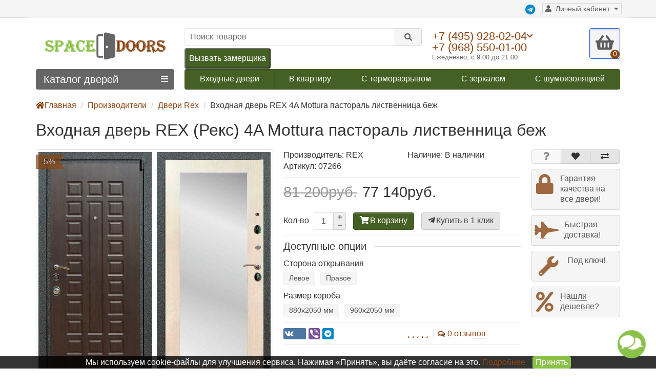

--- FILE ---
content_type: text/html; charset=utf-8
request_url: https://spacedoors.ru/brand/metallicheskie-dveri-rex/4a-mottura/vhodnaya-dver-rex-4a-mottura-pastoral-listvennica-bezh
body_size: 17275
content:
<!DOCTYPE html>
<html dir="ltr" lang="ru">
<head>
<title>Входная дверь REX (Рекс) 4A Mottura пастораль лиственница беж купить в Москве по низкой цене с установкой</title>

      
<meta charset="UTF-8" />
<meta name="viewport" content="width=device-width, initial-scale=1" />
<meta http-equiv="X-UA-Compatible" content="IE=edge" />
<base href="https://spacedoors.ru/" />
<meta name="robots" content="index, follow" />
<meta name="description" content="Входная дверь REX (Рекс) 4A Mottura пастораль лиственница беж металлическая купить с доставкой и установкой в Москве по цене производителя в Москве и области, официальный сайт Spacedoors.ru" />
<meta name="keywords" content="Входная металлическая дверь REX (Рекс) 4A Mottura пастораль лиственница беж" />
<meta property="og:title" content="Входная дверь REX (Рекс) 4A Mottura пастораль лиственница беж купить в Москве по низкой цене с установкой" />
<meta property="og:description" content="Входная дверь REX (Рекс) 4A Mottura пастораль лиственница беж металлическая купить с доставкой и установкой в Москве по цене производителя в Москве и области, официальный сайт Spacedoors.ru" />
<meta property="og:type" content="website" />
<meta property="og:url" content="https://spacedoors.ru/brand/metallicheskie-dveri-rex/4a-mottura/vhodnaya-dver-rex-4a-mottura-pastoral-listvennica-bezh" />
<meta property="og:image" content="https://spacedoors.ru/image/cache/catalog/rex/4a-mottura/vhodnaya-dver-rex-4a-mottura-pastoral-listvennica-bezh-1000x1000.jpg" />
<meta property="og:site_name" content="Spacedoors" />
<meta property="og:locale" content="ru_RU" />
            <link href="https://spacedoors.ru/brand/metallicheskie-dveri-rex/4a-mottura/vhodnaya-dver-rex-4a-mottura-pastoral-listvennica-bezh" rel="canonical" />
            <link href="https://spacedoors.ru/image/catalog/favicon.ico" rel="icon" />
    <link rel="icon" href="/image/catalog/favicon.svg" type="image/svg+xml" />
<link rel="apple-touch-icon" href="/image/catalog/apple-touch-icon.png" />
<script src="/catalog/view/javascript/jquery/jquery-2.1.1.min.js"></script>
<link rel="preload" href="/catalog/view/theme/unishop/fonts/fa-brands-400.woff2" as="font" type="font/woff2" crossorigin />
<link rel="preload" href="/catalog/view/theme/unishop/fonts/fa-solid-900.woff2" as="font" type="font/woff2" crossorigin />
<link href="/catalog/view/javascript/bootstrap/css/bootstrap.min.css" rel="stylesheet" />
<link href="/catalog/view/theme/unishop/stylesheet/stylesheet.css?v=2.5.0.0" rel="stylesheet" type="text/css" />
<link href="/catalog/view/theme/unishop/stylesheet/font-awesome.min.css" rel="stylesheet" type="text/css" />
<link href="/catalog/view/theme/unishop/stylesheet/elements_0.css?1765457631037" rel="stylesheet" type="text/css" />
	<link href="/catalog/view/javascript/jquery/magnific/magnific-popup.css" type="text/css" rel="stylesheet" media="screen" />
	<link href="/catalog/view/javascript/jquery/datetimepicker/bootstrap-datetimepicker.min.css" type="text/css" rel="stylesheet" media="screen" />
	<link href="/catalog/view/theme/default/stylesheet/t-solutions/ts_messengers_widget.css" type="text/css" rel="stylesheet" media="screen" />
	<link href="/catalog/view/theme/default/stylesheet/t-solutions/ts_messengers_widget_settings.css" type="text/css" rel="stylesheet" media="screen" />
	<link href="/catalog/view/theme/unishop/stylesheet/notification.css" type="text/css" rel="stylesheet" media="screen" />
<link href="/catalog/view/theme/unishop/stylesheet/custom_fixes.css?v=1.0" rel="stylesheet" type="text/css" />
<script>if(!localStorage.getItem('display')) {localStorage.setItem('display', 'grid');}</script>
<script src="/catalog/view/javascript/bootstrap/js/bootstrap.min.js"></script>
<script src="/catalog/view/theme/unishop/js/common.js"></script>
	<script src="/catalog/view/javascript/jquery/magnific/jquery.magnific-popup.min.js"></script>
	<script src="/catalog/view/javascript/jquery/datetimepicker/moment.js"></script>
	<script src="/catalog/view/javascript/jquery/datetimepicker/locale/ru-ru.js"></script>
	<script src="/catalog/view/javascript/jquery/datetimepicker/bootstrap-datetimepicker.min.js"></script>
	<script src="/catalog/view/javascript/jquery/owl-carousel/owl.carousel.min.js"></script>
	<link href="catalog/view/theme/default/stylesheet/video_services.css?v=1.2" type="text/css" rel="stylesheet" media="screen" />
</head>
<body class="product-product-7266">
<nav id="top">
  <div class="container">
	<div class="pull-right">
	<a href="https://t.me/Spacedoors" rel="noopener noreferrer nofollow" class="fab fa-telegram" target="_blank" ></a>
	<div id="account" class="btn-group">
		<button class="btn btn-link dropdown-toggle" data-toggle="dropdown">
			<i class="fa fa-user"></i> 
			<span class="hidden-xs">Личный кабинет</span> 
			<i class="fa fa-caret-down"></i>
		</button>
        <ul class="dropdown-menu dropdown-menu-right">
                        <li><a href="https://spacedoors.ru/create-account">Регистрация</a></li>
            <li><a href="https://spacedoors.ru/login">Авторизация</a></li>
                    </ul>
    </div>
	</div>
					<div id="top-links" class="hidden-xs hidden-sm">
			<ul>
							<li><a href="" title=""></a></li>
						</ul>
		</div>
		<div id="top-links2" class="btn-group pull-left visible-xs visible-sm">
			<button class="btn btn-link dropdown-toggle" data-toggle="dropdown"><i class="fa fa-info"></i> <i class="fa fa-caret-down"></i></button>
		</div>
	  </div>
</nav>
<header>
	<div class="container">
		<div class="row">
			<div class="col-xs-12 col-sm-6 col-md-3 col-lg-3">
				<div id="logo">
																		<a href="https://spacedoors.ru/"><img src="/image/catalog/logo.svg" alt="Интернет магазин входных дверей в Москве Spacedoors" class="img-responsive" width="270" height="68" /></a>
															</div>
			</div>
			<div class="col-xs-9 col-sm-4 col-md-3 col-md-push-5">
				<div id="phone">
					<div class="phone">
						<div><a class="phone1" href="tel:+74959280204">+7 (495) 928-02-04</a><i class="fa fa-chevron-down hidden-xs" data-toggle="dropdown"></i><br />
                        <a href="tel:+79685500100">+7 (968) 550-01-00</a>
						</div>
						<div class="phone2">Ежедневно, с 9:00 до 21:00</div>
					</div>
											<ul class="dropdown-menu dropdown-menu-right">
							
																				</ul>
									</div>
			</div>
			<div class="col-xs-3 col-sm-2 col-md-1 col-md-push-5"><div id="cart" class="btn-group pull-right ">
	<button type="button" data-toggle="dropdown" data-loading-text="Загрузка..." class="btn dropdown-toggle"><i class="fa fa-shopping-basket"></i> <span id="cart-total">0</span></button>
	<ul class="dropdown-menu pull-right">
					<li style="padding-top:0;border-top:none">
				<p class="text-center">Корзина</p>
			</li>
			</ul>
<script>
function p_array() {
}

function replace_button(product_id, options){
	$('.'+product_id).html('<i class="fa fa-shopping-cart" aria-hidden="true"></i> <span class="hidden-sm">В корзине</span>').addClass('in_cart');
}
function return_button(product_id) {
	$('.'+product_id).html('<i class="fa fa-shopping-cart" aria-hidden="true"></i> <span class="hidden-sm">В корзину</span>').removeClass('in_cart');
}

$(document).ready(function() {
	p_array();
});
</script>
</div></div>
			<div id="div_search" class="col-xs-12 col-sm-12 col-md-4 col-lg-5 col-md-pull-4"><div id="search" class="search_form input-group se">
	<input type="hidden" name="filter_category_id" value="" />
	<input type="text" name="search" value="" placeholder="Поиск товаров" class="form-control input-lg" />
	<span class="input-group-btn">
		<button type="button" class="search btn btn-default btn-lg"><i class="fa fa-search"></i></button>
	</span>
</div>
<div id="search_phrase" class="hidden-xs hidden-sm">
	</div>			<div class="top-button"><button class="header_zvonok" onclick="javascript:callback()">Вызвать замерщика</button></div>
			</div>
		</div>
	</div>
<div class="container">
    <div class="row">
                                    <div class="col-sm-12 col-md-8 col-lg-9 col-xl-16 col-md-push-4 col-lg-push-3 col-xl-push-2">
                    <ul class="menu_links">
                                                    <li>
                                                                    <a href="https://spacedoors.ru/vhodnye-dveri">
                                                                                Входные двери                                    </a>
                                                            </li>
                                                    <li>
                                                                    <a href="https://spacedoors.ru/vhodnye-dveri/v-kvartiru">
                                                                                В квартиру                                    </a>
                                                            </li>
                                                    <li>
                                                                    <a href="https://spacedoors.ru/vhodnye-dveri/s-termorazryvom">
                                                                                С терморазрывом                                    </a>
                                                            </li>
                                                    <li>
                                                                    <a href="https://spacedoors.ru/vhodnye-dveri/s-zerkalom">
                                                                                С зеркалом                                    </a>
                                                            </li>
                                                    <li>
                                                                    <a href="https://spacedoors.ru/vhodnye-dveri/s-shumoizolyaciey">
                                                                                С шумоизоляцией                                    </a>
                                                            </li>
                                            </ul>
                    <script>uniUpdRightMenu('.menu_links');</script>
                </div>
				<div class="col-sm-6 col-md-4 col-lg-3 col-xl-4 col-md-pull-8 col-lg-pull-9 col-xl-pull-8">
    <nav id="menu" class=" navbar">
        <div class="navbar-header">
            <span id="category">Каталог дверей</span>
            <button type="button" class="btn-navbar navbar-toggle" data-toggle="collapse" data-target=".navbar-ex1-collapse"><i class="fa fa-bars" aria-hidden="true"></i></button>
        </div>
        <div class="collapse navbar-collapse navbar-ex1-collapse">
            <ul class="nav navbar-nav">
                 
                    <li class="has-children" >
                                                    <a href="https://spacedoors.ru/vhodnye-dveri">
                                                                                                            <span><i class="fa fa-door-open"></i></span>
                                                                                                    Входные двери                                <i class="fas fa-angle-down fa-fw"></i>                            </a>
                                                                            <span class="dropdown-toggle visible-xs visible-sm"><i class="fa fa-plus" aria-hidden="true"></i><i class="fa fa-minus" aria-hidden="true"></i></span>
                            <div class="dropdown-menu column-3">
                                <div class="dropdown-inner row">
                                                                            <ul class="list-unstyled col-sm-4">
                                            <li>
                                                                                                    <a href="https://spacedoors.ru/vhodnye-dveri/v-kvartiru"><i class="fas fa-angle-right"></i>Двери в квартиру</a>
                                                                                                                                            </li>
                                        </ul>
                                                                            <ul class="list-unstyled col-sm-4">
                                            <li>
                                                                                                    <a href="https://spacedoors.ru/vhodnye-dveri/s-termorazryvom"><i class="fas fa-angle-right"></i>Двери с терморазрывом</a>
                                                                                                                                            </li>
                                        </ul>
                                                                            <ul class="list-unstyled col-sm-4">
                                            <li>
                                                                                                    <a href="https://spacedoors.ru/vhodnye-dveri/s-zerkalom"><i class="fas fa-angle-right"></i>Двери с зеркалом</a>
                                                                                                                                            </li>
                                        </ul>
                                                                            <ul class="list-unstyled col-sm-4">
                                            <li>
                                                                                                    <a href="https://spacedoors.ru/vhodnye-dveri/s-kovkoj"><i class="fas fa-angle-right"></i>Двери со стеклом и ковкой</a>
                                                                                                                                            </li>
                                        </ul>
                                                                            <ul class="list-unstyled col-sm-4">
                                            <li>
                                                                                                    <a href="https://spacedoors.ru/vhodnye-dveri/s-shumoizolyaciey"><i class="fas fa-angle-right"></i>Двери с шумоизоляцией</a>
                                                                                                                                            </li>
                                        </ul>
                                                                            <ul class="list-unstyled col-sm-4">
                                            <li>
                                                                                                    <a href="https://spacedoors.ru/vhodnye-dveri/ulichnye"><i class="fas fa-angle-right"></i>Уличные двери</a>
                                                                                                                                            </li>
                                        </ul>
                                                                            <ul class="list-unstyled col-sm-4">
                                            <li>
                                                                                                    <a href="https://spacedoors.ru/vhodnye-dveri/dlya-dachi"><i class="fas fa-angle-right"></i>Двери для дачи</a>
                                                                                                                                            </li>
                                        </ul>
                                                                            <ul class="list-unstyled col-sm-4">
                                            <li>
                                                                                                    <a href="https://spacedoors.ru/vhodnye-dveri/v-dom"><i class="fas fa-angle-right"></i>Двери в частный дом</a>
                                                                                                                                            </li>
                                        </ul>
                                                                            <ul class="list-unstyled col-sm-4">
                                            <li>
                                                                                                    <a href="https://spacedoors.ru/vhodnye-dveri/ofisnye"><i class="fas fa-angle-right"></i>Офисные двери</a>
                                                                                                                                            </li>
                                        </ul>
                                                                            <ul class="list-unstyled col-sm-4">
                                            <li>
                                                                                                    <a href="https://spacedoors.ru/vhodnye-dveri/dvustvorchatye"><i class="fas fa-angle-right"></i>Двустворчатые двери</a>
                                                                                                                                            </li>
                                        </ul>
                                                                            <ul class="list-unstyled col-sm-4">
                                            <li>
                                                                                                    <a href="https://spacedoors.ru/vhodnye-dveri/mdf"><i class="fas fa-angle-right"></i>Двери МДФ</a>
                                                                                                                                            </li>
                                        </ul>
                                                                            <ul class="list-unstyled col-sm-4">
                                            <li>
                                                                                                    <a href="https://spacedoors.ru/vhodnye-dveri/antivandalnye"><i class="fas fa-angle-right"></i>Антивандальные двери</a>
                                                                                                                                            </li>
                                        </ul>
                                                                            <ul class="list-unstyled col-sm-4">
                                            <li>
                                                                                                    <a href="https://spacedoors.ru/vhodnye-dveri/v-podezd"><i class="fas fa-angle-right"></i>В подъезд</a>
                                                                                                                                            </li>
                                        </ul>
                                                                            <ul class="list-unstyled col-sm-4">
                                            <li>
                                                                                                    <a href="https://spacedoors.ru/vhodnye-dveri/naruzhnye"><i class="fas fa-angle-right"></i>Наружные</a>
                                                                                                                                            </li>
                                        </ul>
                                                                            <ul class="list-unstyled col-sm-4">
                                            <li>
                                                                                                    <a href="https://spacedoors.ru/vhodnye-dveri/s-magnitnym-konturom"><i class="fas fa-angle-right"></i>С магнитным контуром</a>
                                                                                                                                            </li>
                                        </ul>
                                                                            <ul class="list-unstyled col-sm-4">
                                            <li>
                                                                                                    <a href="https://spacedoors.ru/vhodnye-dveri/s-italyanskimi-zamkami"><i class="fas fa-angle-right"></i>С итальянскими замками</a>
                                                                                                                                            </li>
                                        </ul>
                                                                            <ul class="list-unstyled col-sm-4">
                                            <li>
                                                                                                    <a href="https://spacedoors.ru/vhodnye-dveri/s-moldingami"><i class="fas fa-angle-right"></i>С молдингами</a>
                                                                                                                                            </li>
                                        </ul>
                                                                            <ul class="list-unstyled col-sm-4">
                                            <li>
                                                                                                    <a href="https://spacedoors.ru/vhodnye-dveri/2-h-konturnye"><i class="fas fa-angle-right"></i>2-х контурные</a>
                                                                                                                                            </li>
                                        </ul>
                                                                    </div>
                            </div>
                                            </li>
                 
                    <li class="has-children" >
                                                    <a href="https://spacedoors.ru/brand">
                                                                                                            <span><i class="fas fa-shipping-fast"></i></span>
                                                                                                    Производители                                <i class="fas fa-angle-down fa-fw"></i>                            </a>
                                                                            <span class="dropdown-toggle visible-xs visible-sm"><i class="fa fa-plus" aria-hidden="true"></i><i class="fa fa-minus" aria-hidden="true"></i></span>
                            <div class="dropdown-menu column-3">
                                <div class="dropdown-inner row">
                                                                            <ul class="list-unstyled col-sm-4">
                                            <li>
                                                                                                    <a href="https://spacedoors.ru/brand/bunker"><i class="fas fa-angle-right"></i>Бункер</a>
                                                                                                                                            </li>
                                        </ul>
                                                                            <ul class="list-unstyled col-sm-4">
                                            <li>
                                                                                                    <a href="https://spacedoors.ru/brand/metallicheskie-dveri-rex"><i class="fas fa-angle-right"></i>Двери Rex</a>
                                                                                                                                            </li>
                                        </ul>
                                                                            <ul class="list-unstyled col-sm-4">
                                            <li>
                                                                                                    <a href="https://spacedoors.ru/brand/metallicheskie-dveri-intekron"><i class="fas fa-angle-right"></i>Двери Интекрон</a>
                                                                                                                                            </li>
                                        </ul>
                                                                            <ul class="list-unstyled col-sm-4">
                                            <li>
                                                                                                    <a href="https://spacedoors.ru/brand/metallicheskie-dveri-labirint"><i class="fas fa-angle-right"></i>Двери Лабиринт</a>
                                                                                                                                            </li>
                                        </ul>
                                                                            <ul class="list-unstyled col-sm-4">
                                            <li>
                                                                                                    <a href="https://spacedoors.ru/brand/metallicheskie-dveri-regionov"><i class="fas fa-angle-right"></i>Двери Регионов</a>
                                                                                                                                            </li>
                                        </ul>
                                                                            <ul class="list-unstyled col-sm-4">
                                            <li>
                                                                                                    <a href="https://spacedoors.ru/brand/metallicheskie-dveri-asd"><i class="fas fa-angle-right"></i>Двери АСД</a>
                                                                                                                                            </li>
                                        </ul>
                                                                            <ul class="list-unstyled col-sm-4">
                                            <li>
                                                                                                    <a href="https://spacedoors.ru/brand/metallicheskie-dveri-ratibor"><i class="fas fa-angle-right"></i>Двери Ратибор</a>
                                                                                                                                            </li>
                                        </ul>
                                                                            <ul class="list-unstyled col-sm-4">
                                            <li>
                                                                                                    <a href="https://spacedoors.ru/brand/dvernoj-kontinent"><i class="fas fa-angle-right"></i>Дверной континент</a>
                                                                                                                                            </li>
                                        </ul>
                                                                            <ul class="list-unstyled col-sm-4">
                                            <li>
                                                                                                    <a href="https://spacedoors.ru/brand/metallicheskie-dveri-argus"><i class="fas fa-angle-right"></i>Двери Аргус</a>
                                                                                                                                            </li>
                                        </ul>
                                                                            <ul class="list-unstyled col-sm-4">
                                            <li>
                                                                                                    <a href="https://spacedoors.ru/brand/metallicheskie-zavodskie-dveri"><i class="fas fa-angle-right"></i>Заводские двери</a>
                                                                                                                                            </li>
                                        </ul>
                                                                            <ul class="list-unstyled col-sm-4">
                                            <li>
                                                                                                    <a href="https://spacedoors.ru/brand/metallicheskie-dveri-luxor"><i class="fas fa-angle-right"></i>L Ульяновские двери</a>
                                                                                                                                            </li>
                                        </ul>
                                                                            <ul class="list-unstyled col-sm-4">
                                            <li>
                                                                                                    <a href="https://spacedoors.ru/brand/dveri-sudar"><i class="fas fa-angle-right"></i>Сударь</a>
                                                                                                                                            </li>
                                        </ul>
                                                                            <ul class="list-unstyled col-sm-4">
                                            <li>
                                                                                                    <a href="https://spacedoors.ru/brand/metallicheskie-dveri-joshkar-ola"><i class="fas fa-angle-right"></i>Йошкар-Ола</a>
                                                                                                                                            </li>
                                        </ul>
                                                                            <ul class="list-unstyled col-sm-4">
                                            <li>
                                                                                                    <a href="https://spacedoors.ru/brand/metallicheskie-dveri-buldors"><i class="fas fa-angle-right"></i>Бульдорс</a>
                                                                                                                                            </li>
                                        </ul>
                                                                            <ul class="list-unstyled col-sm-4">
                                            <li>
                                                                                                    <a href="https://spacedoors.ru/brand/bravo"><i class="fas fa-angle-right"></i>Bravo</a>
                                                                                                                                            </li>
                                        </ul>
                                                                            <ul class="list-unstyled col-sm-4">
                                            <li>
                                                                                                    <a href="https://spacedoors.ru/brand/vhodnye-dveri-metalyuks"><i class="fas fa-angle-right"></i>Металюкс</a>
                                                                                                                                            </li>
                                        </ul>
                                                                    </div>
                            </div>
                                            </li>
                 
                    <li class="has-children" >
                                                    <a href="https://spacedoors.ru/furnitura">
                                                                                                            <span><i class="fa fa-key"></i></span>
                                                                                                    Фурнитура                                <i class="fas fa-angle-down fa-fw"></i>                            </a>
                                                                            <span class="dropdown-toggle visible-xs visible-sm"><i class="fa fa-plus" aria-hidden="true"></i><i class="fa fa-minus" aria-hidden="true"></i></span>
                            <div class="dropdown-menu column-3">
                                <div class="dropdown-inner row">
                                                                            <ul class="list-unstyled col-sm-4">
                                            <li>
                                                                                                    <a href="https://spacedoors.ru/furnitura/petli"><i class="fas fa-angle-right"></i>Петли</a>
                                                                                                                                            </li>
                                        </ul>
                                                                            <ul class="list-unstyled col-sm-4">
                                            <li>
                                                                                                    <a href="https://spacedoors.ru/furnitura/zamki"><i class="fas fa-angle-right"></i>Замки</a>
                                                                                                                                            </li>
                                        </ul>
                                                                    </div>
                            </div>
                                            </li>
                 
                    <li class="has-children" >
                                                    <span class="disabled">
                                                                                                            <span><i class="fas fa-paint-roller"></i></span>
                                                                                                    Цвет                                <i class="fas fa-angle-down fa-fw"></i>                            </span>
                                                                            <span class="dropdown-toggle visible-xs visible-sm"><i class="fa fa-plus" aria-hidden="true"></i><i class="fa fa-minus" aria-hidden="true"></i></span>
                            <div class="dropdown-menu column-3">
                                <div class="dropdown-inner row">
                                                                            <ul class="list-unstyled col-sm-4">
                                            <li>
                                                                                                    <a href="https://spacedoors.ru/po-cvetu/belyj"><i class="fas fa-angle-right"></i>Белые</a>
                                                                                                                                            </li>
                                        </ul>
                                                                    </div>
                            </div>
                                            </li>
                 
                    <li class="has-children" >
                                                    <span class="disabled">
                                                                                                            <span><i class="fa fa-cogs"></i></span>
                                                                                                    Конструкция                                <i class="fas fa-angle-down fa-fw"></i>                            </span>
                                                                            <span class="dropdown-toggle visible-xs visible-sm"><i class="fa fa-plus" aria-hidden="true"></i><i class="fa fa-minus" aria-hidden="true"></i></span>
                            <div class="dropdown-menu column-3">
                                <div class="dropdown-inner row">
                                                                            <ul class="list-unstyled col-sm-4">
                                            <li>
                                                                                                    <a href="https://spacedoors.ru/po-tipu/tryohkonturnye"><i class="fas fa-angle-right"></i>3-х контурные</a>
                                                                                                                                            </li>
                                        </ul>
                                                                            <ul class="list-unstyled col-sm-4">
                                            <li>
                                                                                                    <a href="https://spacedoors.ru/po-tipu/ehkoshpon"><i class="fas fa-angle-right"></i>Двери экошпон</a>
                                                                                                                                            </li>
                                        </ul>
                                                                            <ul class="list-unstyled col-sm-4">
                                            <li>
                                                                                                    <a href="https://spacedoors.ru/po-tipu/tehnicheskie-dvery"><i class="fas fa-angle-right"></i>Технические двери</a>
                                                                                                                                            </li>
                                        </ul>
                                                                            <ul class="list-unstyled col-sm-4">
                                            <li>
                                                                                                    <a href="https://spacedoors.ru/po-tipu/shpon"><i class="fas fa-angle-right"></i>Двери с отделкой Шпон</a>
                                                                                                                                            </li>
                                        </ul>
                                                                            <ul class="list-unstyled col-sm-4">
                                            <li>
                                                                                                    <a href="https://spacedoors.ru/po-tipu/v-kottedzh"><i class="fas fa-angle-right"></i>В коттедж</a>
                                                                                                                                            </li>
                                        </ul>
                                                                            <ul class="list-unstyled col-sm-4">
                                            <li>
                                                                                                    <a href="https://spacedoors.ru/po-tipu/tamburnye"><i class="fas fa-angle-right"></i>Тамбурные двери</a>
                                                                                                                                            </li>
                                        </ul>
                                                                            <ul class="list-unstyled col-sm-4">
                                            <li>
                                                                                                    <a href="https://spacedoors.ru/po-tipu/uteplennye-dveri"><i class="fas fa-angle-right"></i>Утепленные</a>
                                                                                                                                            </li>
                                        </ul>
                                                                    </div>
                            </div>
                                            </li>
                 
                    <li  >
                                                    <a href="https://spacedoors.ru/mezhkomnatnye-dveri">
                                                                                                            <span><i class="fas fa-copyright"></i></span>
                                                                                                    Межкомнатные двери                                                            </a>
                                                                    </li>
                 
                    <li class="has-children" >
                                                    <a href="https://spacedoors.ru/po-cene">
                                                                                                            <span><i class="fa fa-ruble-sign"></i></span>
                                                                                                    По цене                                <i class="fas fa-angle-down fa-fw"></i>                            </a>
                                                                            <span class="dropdown-toggle visible-xs visible-sm"><i class="fa fa-plus" aria-hidden="true"></i><i class="fa fa-minus" aria-hidden="true"></i></span>
                            <div class="dropdown-menu column-3">
                                <div class="dropdown-inner row">
                                                                            <ul class="list-unstyled col-sm-4">
                                            <li>
                                                                                                    <a href="https://spacedoors.ru/po-cene/nedorogie-dveri"><i class="fas fa-angle-right"></i>Недорогие двери</a>
                                                                                                                                            </li>
                                        </ul>
                                                                            <ul class="list-unstyled col-sm-4">
                                            <li>
                                                                                                    <a href="https://spacedoors.ru/po-cene/dveri-ekonom"><i class="fas fa-angle-right"></i>Эконом класса</a>
                                                                                                                                            </li>
                                        </ul>
                                                                            <ul class="list-unstyled col-sm-4">
                                            <li>
                                                                                                    <a href="https://spacedoors.ru/po-cene/ehlitnye"><i class="fas fa-angle-right"></i>Премиум класса</a>
                                                                                                                                            </li>
                                        </ul>
                                                                    </div>
                            </div>
                                            </li>
                 
                    <li  >
                                                    <a href="https://spacedoors.ru/protivopozharnye-dveri">
                                                                                                                                    Противопожарные двери                                                            </a>
                                                                    </li>
                 
                    <li  >
                                                    <a href="/about-us">
                                                                                                            <span><i class="far fa-address-card"></i></span>
                                                                                                    О компании                                                            </a>
                                                                    </li>
                 
                    <li  >
                                                    <a href="/dostavka-i-oplata">
                                                                                                            <span><i class="fas fa-shipping-fast"></i></span>
                                                                                                    Доставка и оплата                                                            </a>
                                                                    </li>
                 
                    <li  >
                                                    <a href="/ustanovka">
                                                                                                            <span><i class="fa fa-wrench"></i></span>
                                                                                                    Установка                                                            </a>
                                                                    </li>
                 
                    <li  >
                                                    <a href="/nashi-raboty">
                                                                                                            <span><i class="fa fa-camera"></i></span>
                                                                                                    Наши работы                                                            </a>
                                                                    </li>
                 
                    <li  >
                                                    <a href="/specials">
                                                                                                            <span><i class="fa fa-percent"></i></span>
                                                                                                    Акции и скидки                                                            </a>
                                                                    </li>
                 
                    <li  >
                                                    <a href="/contact-us">
                                                                                                            <span><i class="fa fa-phone"></i></span>
                                                                                                    Контакты                                                            </a>
                                                                    </li>
                            </ul>
        </div>
    </nav>
									</div>
			
		</div>
	</div>
	<script> $( document ).ready(function() { $( 'a[href="#"]' ).click( function(e) { e.preventDefault(); } ); }); </script>
</header>
<div id="main_content"><div class="container">
<ul class="breadcrumb " itemscope itemtype="https://schema.org/BreadcrumbList">
            <li itemprop="itemListElement" itemscope itemtype="https://schema.org/ListItem">
                            <a href="https://spacedoors.ru/" itemprop="item">
                    <span itemprop="name"><i class="fa fa-home"></i>Главная</span>
                </a>
                        <meta itemprop="position" content="1" />
        </li>
            <li itemprop="itemListElement" itemscope itemtype="https://schema.org/ListItem">
                            <a href="https://spacedoors.ru/brand" itemprop="item">
                    <span itemprop="name">Производители</span>
                </a>
                        <meta itemprop="position" content="2" />
        </li>
            <li itemprop="itemListElement" itemscope itemtype="https://schema.org/ListItem">
                            <a href="https://spacedoors.ru/brand/metallicheskie-dveri-rex" itemprop="item">
                    <span itemprop="name">Двери Rex</span>
                </a>
                        <meta itemprop="position" content="3" />
        </li>
            <li itemprop="itemListElement" itemscope itemtype="https://schema.org/ListItem">
                            <span itemprop="name">Входная дверь REX 4A Mottura пастораль лиственница беж</span>
                <meta itemprop="item" content="https://spacedoors.ru/brand/metallicheskie-dveri-rex/4a-mottura/vhodnaya-dver-rex-4a-mottura-pastoral-listvennica-bezh" />
                        <meta itemprop="position" content="4" />
        </li>
    </ul>
	<div class="row">									<div id="content" class="col-xs-12">			<div id="product" class="row product-block">
				<div class="col-sm-12">				<h1>Входная дверь REX (Рекс) 4A Mottura пастораль лиственница беж</h1>
			</div>
					<div class="col-sm-6 col-md-5">
																					<div class="product_sticker special">-5%</div>
														<ul class="thumbnails">
																	<li>
										<a class="thumbnail" href="https://spacedoors.ru/image/cache/catalog/rex/4a-mottura/vhodnaya-dver-rex-4a-mottura-pastoral-listvennica-bezh-1000x1000.jpg" title="Входная дверь REX (Рекс) 4A Mottura пастораль лиственница беж" data-key="0">
											<img src="https://spacedoors.ru/image/cache/catalog/rex/4a-mottura/vhodnaya-dver-rex-4a-mottura-pastoral-listvennica-bezh-1000x1000.jpg"  data-zoom-image="https://spacedoors.ru/image/cache/catalog/rex/4a-mottura/vhodnaya-dver-rex-4a-mottura-pastoral-listvennica-bezh-1000x1000.jpg" title="Входная дверь REX (Рекс) 4A Mottura пастораль лиственница беж" alt="Входная дверь REX (Рекс) 4A Mottura пастораль лиственница беж">
										</a>
									</li>
																							</ul>
											</div>
					<div class="col-sm-6 col-md-5">
						<div class="row">
							<div class="col-md-12">
								<div class="row">
									<div class="col-sm-6 col-md-6">Производитель: <span>REX</span></div>																		<div class="col-sm-6 col-md-6">Наличие: В наличии</div>																		<div class="col-sm-6 col-md-6">Артикул: 07266</div>																																																					</div>
							</div>
						</div>
													<hr>
							<ul class="list-unstyled price">
																	<li><span class="old_price price-old"><span class='autocalc-product-price' data-value='81200'>81 200руб.</span></span><span class="sale_price"><span class='autocalc-product-special' data-value='77140'>77 140руб.</span></span></li>
																								<li>
									<hr>
									<div class="form-group quantity">
										<label class="control-label hidden-xs" for="input-quantity">Кол-во</label>
										<input type="hidden" name="product_id" value="7266">
										<input type="text" name="quantity" value="1" size="2" id="input-quantity" class="form-control">
										<span>
											<i class="fa fa-plus btn btn-default" onclick="quantity(this, '1', '+');"></i>
											<i class="fa fa-minus btn btn-default" onclick="quantity(this, '1', '-');"></i>
										</span>
										<button type="button" class="add_to_cart button btn btn-lg  7266" data-toggle="tooltip" title="В корзину" id="button-cart"><i class="fa fa-shopping-cart"></i><span>В корзину</span></button>
																					<button type="button" class="quick_order button btn btn-default btn-lg" data-toggle="tooltip" title="Купить в 1 клик" onclick="quick_order('7266');"><i class="fab fa-telegram-plane"></i><span>Купить в 1 клик</span></button>
																			</div>
																	</li>
															</ul>
												<div id="option" class="option row">
															<div class="col-xs-12"><hr></div>
								<div class="col-xs-12"><p class="heading"><span>Доступные опции</span></p></div>
																																				<div class="form-group col-xs-12 ">
											<label class="control-label">Сторона открывания</label>
											<div id="input-option14350">
																									<div class="radio ">
														<label class="input" data-image="https://spacedoors.ru/image/cache/no_image-1000x1000.png" data-zoom-image="https://spacedoors.ru/image/cache/no_image-1000x1000.png">
															<input type="radio" name="option[14350]" value="29235" data-points="0" data-prefix="+" data-price="0" id="14350_29235">
																															<span>Левое</span>
																													</label>
													</div>
																									<div class="radio ">
														<label class="input" data-image="https://spacedoors.ru/image/cache/no_image-1000x1000.png" data-zoom-image="https://spacedoors.ru/image/cache/no_image-1000x1000.png">
															<input type="radio" name="option[14350]" value="29236" data-points="0" data-prefix="+" data-price="0" id="14350_29236">
																															<span>Правое</span>
																													</label>
													</div>
																							</div>
										</div>
																																																																																																												<div class="form-group col-xs-12 ">
											<label class="control-label">Размер короба</label>
											<div id="input-option14349">
																									<div class="radio ">
														<label class="input" data-image="https://spacedoors.ru/image/cache/no_image-1000x1000.png" data-zoom-image="https://spacedoors.ru/image/cache/no_image-1000x1000.png">
															<input type="radio" name="option[14349]" value="29233" data-points="0" data-prefix="+" data-price="0" id="14349_29233">
																															<span>880х2050 мм</span>
																													</label>
													</div>
																									<div class="radio ">
														<label class="input" data-image="https://spacedoors.ru/image/cache/no_image-1000x1000.png" data-zoom-image="https://spacedoors.ru/image/cache/no_image-1000x1000.png">
															<input type="radio" name="option[14349]" value="29234" data-points="0" data-prefix="+" data-price="0" id="14349_29234">
																															<span>960х2050 мм</span>
																													</label>
													</div>
																							</div>
										</div>
																																																																																																				</div>
						<hr style="margin-top:0">
												<div class="row">
							<div class="share col-sm-12 col-md-12 col-lg-6">
								<div id="goodshare" data-socials="vkontakte,viber,telegram"></div>
								<script src="/catalog/view/javascript/goodshare/goodshare.js"></script>
								<link href="/catalog/view/javascript/goodshare/goodshare.css" rel="stylesheet" media="screen">
							</div>
							
															<div class="rating col-xs-7 col-sm-8 col-md-12 col-lg-6">
																														<i class="far fa-star"></i>
																																								<i class="far fa-star"></i>
																																								<i class="far fa-star"></i>
																																								<i class="far fa-star"></i>
																																								<i class="far fa-star"></i>
																												<i class="fa fa-comments-o" aria-hidden="true"></i><a href="" onclick="$('a[href=\'#tab-review\']').trigger('click'); scroll_to('#tab-review'); return false;"><span class="hidden-xs">0 отзывов</span><span class="visible-xs">0</span></a>
								</div>
								<div class="btn-group col-xs-5 col-sm-4 visible-xs visible-sm">
									<button type="button" data-toggle="tooltip" class="btn btn-default" title="Вопрос о товаре" onclick="callback('Вопрос о товаре', '7266');"><i class="fa fa-question"></i></button>
									<button type="button" data-toggle="tooltip" class="wishlist btn btn-default" title="В избранное" onclick="wishlist.add('7266');"><i class="fa fa-heart"></i></button>									<button type="button" data-toggle="tooltip" class="compare btn btn-default" title="В сравнение" onclick="compare.add('7266');"><i class="fa fa-exchange-alt"></i></button>								</div>
													</div>
						<hr>
					</div>
					<div class="col-sm-12 col-md-2">
						<div class="product_button btn-group hidden-xs hidden-sm">
							<button type="button" data-toggle="tooltip" class="btn btn-default" title="Вопрос о товаре" onclick="callback('Вопрос о товаре', '7266');"><i class="fa fa-question"></i></button>
							<button type="button" data-toggle="tooltip" class="wishlist btn btn-default" title="В избранное" onclick="wishlist.add('7266');"><i class="fa fa-heart"></i></button>							<button type="button" data-toggle="tooltip" class="compare btn btn-default" title="В сравнение" onclick="compare.add('7266');"><i class="fa fa-exchange-alt"></i></button>						</div>
						<div class="row">
							<div class="product_banners">
																	<div class="col-xs-6 col-sm-4 col-md-12">
										<div  >
											<i class="fa fa-lock"></i>
											<span><span>Гарантия качества на все двери!</span></span>
										</div>
									</div>
																	<div class="col-xs-6 col-sm-4 col-md-12">
										<div  >
											<i class="fa fa-fighter-jet"></i>
											<span><span>Быстрая доставка!</span></span>
										</div>
									</div>
																	<div class="col-xs-6 col-sm-4 col-md-12">
										<div  >
											<i class="fa fa-wrench"></i>
											<span><span>Под ключ!</span></span>
										</div>
									</div>
																	<div class="col-xs-6 col-sm-4 col-md-12">
										<div class="has_link" onclick="location='javascript:callback()'">
											<i class="fa fa-percent"></i>
											<span><span>Нашли дешевле?</span></span>
										</div>
									</div>
															</div>
						</div>
						<hr class="visible-xs visible-sm">
					</div>
				</div>
								<div class="row">
					<div class="col-xs-12">
						<ul class="nav nav-tabs">
							<li><a href="#tab-description" data-toggle="tab"><i class="far fa-file-alt" aria-hidden="true"></i>Описание</a></li>
				            								<li class="active"><a href="#tab-specification" data-toggle="tab"><i class="fa fa-list-alt" aria-hidden="true"></i>Характеристики</a></li>
							
			   
															<li><a href="#tab-review" data-toggle="tab"><i class="fa fa-comments" aria-hidden="true"></i>Отзывы (0)</a></li>
																						<li><a href="#tab-additional_tab" data-toggle="tab"><i class=""></i>Установка</a></li>
																				</ul>
						<div class="tab-content">
							<div class="tab-pane" id="tab-description">
					    </div>
															<div class="tab-pane active" id="tab-specification">
									<div class="row">
																															<div class="attributes col-sm-12 col-md-12" >
												<hr class="visible-xs">
												<p class="heading"><span>Характеристики</span></p>
												<div class="attribute">
																											<div>
															<span><span>Внешняя отделка</span></span>
															<span><span>Фрезерованная 16 мм МДФ-панель с ПВХ пленкой, венге. Окраска металла Чёрный крокодил</span></span>
														</div>
																											<div>
															<span><span>Производитель</span></span>
															<span><span>REX</span></span>
														</div>
																											<div>
															<span><span>Внутренняя отделка</span></span>
															<span><span>Панель МДФ 16 мм, пастораль лиственница беж</span></span>
														</div>
																											<div>
															<span><span>Уплотнитель</span></span>
															<span><span>3 (Три) D-образных резиновых контура</span></span>
														</div>
																											<div>
															<span><span>Толщина полотна</span></span>
															<span><span>100 мм</span></span>
														</div>
																											<div>
															<span><span>Замок основной</span></span>
															<span><span>2-х системный моноблок Mottura 52.Y587, 4 класса, с вертикальными дублирующими девиаторами</span></span>
														</div>
																											<div>
															<span><span>Страна производства</span></span>
															<span><span>Россия</span></span>
														</div>
																											<div>
															<span><span>Ночная задвижка</span></span>
															<span><span>Да</span></span>
														</div>
																											<div>
															<span><span>Конструкция</span></span>
															<span><span>Закрытая цельногнутая, утепленная коробка, противосрезные ригели, ребра жесткости, замковый карман</span></span>
														</div>
																											<div>
															<span><span>Толщина коробки</span></span>
															<span><span>110 мм</span></span>
														</div>
																											<div>
															<span><span>Размеры</span></span>
															<span><span>2050×880 мм, 2050×960 мм</span></span>
														</div>
																											<div>
															<span><span>Открывание</span></span>
															<span><span>Правое или левое</span></span>
														</div>
																											<div>
															<span><span>Количество замков</span></span>
															<span><span>2 шт</span></span>
														</div>
																											<div>
															<span><span>Глазок</span></span>
															<span><span>Да</span></span>
														</div>
																											<div>
															<span><span>Петли</span></span>
															<span><span>2 петли барк</span></span>
														</div>
																											<div>
															<span><span>Цвет фурнитуры</span></span>
															<span><span>Хром</span></span>
														</div>
																											<div>
															<span><span>Утепление материал</span></span>
															<span><span>Минеральная плита высокой плотности</span></span>
														</div>
																											<div>
															<span><span>В комплекте</span></span>
															<span><span>Полотно, декоративная панель, фурнитура, замки</span></span>
														</div>
																											<div>
															<span><span>Толщина металла</span></span>
															<span><span>1,8 мм</span></span>
														</div>
																											<div>
															<span><span>Назначение</span></span>
															<span><span>Для квартиры, офиса, загородного дома (необходим тамбур)</span></span>
														</div>
																									</div>
											</div>
																			</div>
								</div>
							
			    
															<div class="tab-pane" id="tab-review">
									<div id="review"></div>
									<form class="form-horizontal" id="form-review">
																					<div class="rev_form well well-sm">
												<div class="form-group required">
													<div class="col-sm-12">
														<label class="control-label" for="input-name">Ваше имя:</label>
														<input type="text" name="name" value="" id="input-name" class="form-control">
													</div>
												</div>
																									<div class="form-group ">
														<div class="col-sm-12">
															<label class="control-label" for="input-review-minus">Достоинства:</label>
															<textarea name="plus" rows="5" id="input-review-minus" class="form-control"></textarea>
														</div>
													</div>
													<div class="form-group ">
														<div class="col-sm-12">
															<label class="control-label" for="input-review-plus">Недостатки:</label>
															<textarea name="minus" rows="5" id="input-review-plus" class="form-control"></textarea>
														</div>
													</div>
																								<div class="form-group required">
													<div class="col-sm-12">
														<label class="control-label" for="input-review">Ваш отзыв</label>
														<textarea name="text" rows="5" id="input-review" class="form-control"></textarea>
														<div class="help-block"><span class="text-danger">Внимание:</span> HTML не поддерживается! Используйте обычный текст!</div>
													</div>
												</div>
												<div class="form-group required">
													<div class="col-sm-12">
														<label class="control-label">Рейтинг</label>
														<div class="review_star">
															<input type="radio" name="rating" value="1">
															<input type="radio" name="rating" value="2">
															<input type="radio" name="rating" value="3">
															<input type="radio" name="rating" value="4">
															<input type="radio" name="rating" value="5">
															<div class="stars">
																<i class="far fa-star"></i><i class="far fa-star"></i><i class="far fa-star"></i><i class="far fa-star"></i><i class="far fa-star"></i>
															</div>
														</div>
													</div>
												</div>
																								<div class="text-right clearfix">
													<button type="button" id="button-review" data-loading-text="Загрузка..." class="btn btn-primary">Отправить свой отзыв</button>
												</div>
											</div>
																			</form>
								</div>
																						<div class="tab-pane" id="tab-additional_tab"><p><br></p><table class="table table-bordered"><tbody><tr><td>Доставка<br></td><td>Цена руб.</td></tr><tr><td>По Москве с монтажом<br></td><td>0<br></td></tr><tr><td>По Москве<br></td><td>1500<br></td></tr><tr><td>До терминала транспортной компании в Москве<br></td><td>2500<br></td></tr><tr><td>Доплата за каждый км от МКАД<br></td><td>50<br></td></tr><tr><td>Подъем</td><td><br></td></tr><tr><td>На грузовом лифте с установкой<br></td><td>Бесплатно<br></td></tr><tr><td>На грузовом лифте<br></td><td>от 500 руб./этаж<br></td></tr><tr><td>Без, 1 этаж<br></td><td>от 200<br></td></tr><tr><td>Установка</td><td><br></td></tr><tr><td>в готовый проём<br></td><td>от 4000<br></td></tr><tr><td>Замер проема</td><td><br></td></tr><tr><td>В МКАД<br></td><td>1000 руб.(Бесплатно в случае оформления заказа, включено в стоимость заказа)<br></td></tr><tr><td>От МКАД<br></td><td>50 руб./км.<br></td></tr><tr><td>Демонтаж</td><td><br></td></tr><tr><td>Металлическая<br></td><td>от 700<br></td></tr></tbody></table></div>
																				</div>
					</div>
				</div>
				<hr>
																					<div class="row product_carousel">
	<h2 class="heading"><span>Похожие товары</span></h2>
	<div class="products product_1259804678">
					<div class="product-layout-1">
				<div class="product-thumb transition">

					
					<div class="image">
													<div class="product_sticker special"> -5% </div>
												<a href="https://spacedoors.ru/brand/metallicheskie-dveri-rex/premium-h-venge/vhodnaya-dver-rex-premium-h-venge-pastoral-morenaya-bereza">
							<img src="https://spacedoors.ru/image/cache/catalog/rex/premium-h-venge/vhodnaya-dver-rex-premium-h-venge-pastoral-morenaya-bereza-250x250.jpg"   alt="Входная дверь REX Премиум H венге пастораль мореная береза" title="Входная дверь REX Премиум H венге пастораль мореная береза" class="img-responsive">
						</a>
					</div>
					<div class="caption">
						<a href="https://spacedoors.ru/brand/metallicheskie-dveri-rex/premium-h-venge/vhodnaya-dver-rex-premium-h-venge-pastoral-morenaya-bereza">Входная дверь REX Премиум H венге пастораль мореная береза</a>
													<p class="description"></p>
																		<div id="option_7609" class="option">
													</div>
													<div class="rating">
																											<span class="fa fa-stack"><i class="far fa-star fa-stack-2x"></i></span>
																																				<span class="fa fa-stack"><i class="far fa-star fa-stack-2x"></i></span>
																																				<span class="fa fa-stack"><i class="far fa-star fa-stack-2x"></i></span>
																																				<span class="fa fa-stack"><i class="far fa-star fa-stack-2x"></i></span>
																																				<span class="fa fa-stack"><i class="far fa-star fa-stack-2x"></i></span>
																																</div>
																			<p class="price">
																	<span class="price-old">43 400руб.</span> <span class="price-new">41 230руб.</span> 
																							</p>
											</div>
					<div class="cart">
						<button type="button" class="add_to_cart button btn btn-default  7609" data-toggle="tooltip" onclick="cart.add(7609)"><i class="fa fa-shopping-cart"></i></button>
													<button type="button" class="quick_order button btn btn-default" data-toggle="tooltip" onclick="quick_order('7609');"><i class="fab fa-telegram-plane"></i></button>
												<button type="button" class="wishlist btn btn-default" data-toggle="tooltip" onclick="wishlist.add('7609');"><i class="fa fa-heart"></i></button>						<button type="button" class="compare btn btn-default" data-toggle="tooltip" onclick="compare.add('7609');"><i class="fa fa-exchange-alt"></i></button>					</div>
				</div>
			</div>
					<div class="product-layout-1">
				<div class="product-thumb transition">

					
					<div class="image">
													<div class="product_sticker special"> -5% </div>
												<a href="https://spacedoors.ru/brand/metallicheskie-dveri-rex/5a-mednyj-antik/vhodnaya-dver-rex-5a-mednyj-antik-smalta-04-silk-snou">
							<img src="https://spacedoors.ru/image/cache/catalog/rex/5a-mednyj-antik/vhodnaya-dver-rex-5a-mednyj-antik-smalta-04-silk-snou-250x250.jpg"   alt="Входная дверь REX 5А Медный антик смальта 04 белый матовый" title="Входная дверь REX 5А Медный антик смальта 04 белый матовый" class="img-responsive">
						</a>
					</div>
					<div class="caption">
						<a href="https://spacedoors.ru/brand/metallicheskie-dveri-rex/5a-mednyj-antik/vhodnaya-dver-rex-5a-mednyj-antik-smalta-04-silk-snou">Входная дверь REX 5А Медный антик смальта 04 белый матовый</a>
													<p class="description"></p>
																		<div id="option_8753" class="option">
													</div>
													<div class="rating">
																											<span class="fa fa-stack"><i class="far fa-star fa-stack-2x"></i></span>
																																				<span class="fa fa-stack"><i class="far fa-star fa-stack-2x"></i></span>
																																				<span class="fa fa-stack"><i class="far fa-star fa-stack-2x"></i></span>
																																				<span class="fa fa-stack"><i class="far fa-star fa-stack-2x"></i></span>
																																				<span class="fa fa-stack"><i class="far fa-star fa-stack-2x"></i></span>
																																</div>
																			<p class="price">
																	<span class="price-old">40 600руб.</span> <span class="price-new">38 570руб.</span> 
																							</p>
											</div>
					<div class="cart">
						<button type="button" class="add_to_cart button btn btn-default  8753" data-toggle="tooltip" onclick="cart.add(8753)"><i class="fa fa-shopping-cart"></i></button>
													<button type="button" class="quick_order button btn btn-default" data-toggle="tooltip" onclick="quick_order('8753');"><i class="fab fa-telegram-plane"></i></button>
												<button type="button" class="wishlist btn btn-default" data-toggle="tooltip" onclick="wishlist.add('8753');"><i class="fa fa-heart"></i></button>						<button type="button" class="compare btn btn-default" data-toggle="tooltip" onclick="compare.add('8753');"><i class="fa fa-exchange-alt"></i></button>					</div>
				</div>
			</div>
					<div class="product-layout-1">
				<div class="product-thumb transition">

					
					<div class="image">
													<div class="product_sticker special"> -5% </div>
												<a href="https://spacedoors.ru/brand/metallicheskie-dveri-rex/28-beton-tyomnyj/vhodnaya-dver-rex-28-beton-tyomnyj-flz-120-belenyj-dub">
							<img src="https://spacedoors.ru/image/cache/catalog/rex/28-beton-tyomnyj/vhodnaya-dver-rex-28-beton-tyomnyj-flz-120-belenyj-dub-250x250.jpg"   alt="Входная дверь REX 28 Бетон Тёмный ФЛЗ-120 беленый дуб" title="Входная дверь REX 28 Бетон Тёмный ФЛЗ-120 беленый дуб" class="img-responsive">
						</a>
					</div>
					<div class="caption">
						<a href="https://spacedoors.ru/brand/metallicheskie-dveri-rex/28-beton-tyomnyj/vhodnaya-dver-rex-28-beton-tyomnyj-flz-120-belenyj-dub">Входная дверь REX 28 Бетон Тёмный ФЛЗ-120 беленый дуб</a>
													<p class="description"></p>
																		<div id="option_12133" class="option">
													</div>
													<div class="rating">
																											<span class="fa fa-stack"><i class="far fa-star fa-stack-2x"></i></span>
																																				<span class="fa fa-stack"><i class="far fa-star fa-stack-2x"></i></span>
																																				<span class="fa fa-stack"><i class="far fa-star fa-stack-2x"></i></span>
																																				<span class="fa fa-stack"><i class="far fa-star fa-stack-2x"></i></span>
																																				<span class="fa fa-stack"><i class="far fa-star fa-stack-2x"></i></span>
																																</div>
																			<p class="price">
																	<span class="price-old">49 000руб.</span> <span class="price-new">46 550руб.</span> 
																							</p>
											</div>
					<div class="cart">
						<button type="button" class="add_to_cart button btn btn-default  12133" data-toggle="tooltip" onclick="cart.add(12133)"><i class="fa fa-shopping-cart"></i></button>
													<button type="button" class="quick_order button btn btn-default" data-toggle="tooltip" onclick="quick_order('12133');"><i class="fab fa-telegram-plane"></i></button>
												<button type="button" class="wishlist btn btn-default" data-toggle="tooltip" onclick="wishlist.add('12133');"><i class="fa fa-heart"></i></button>						<button type="button" class="compare btn btn-default" data-toggle="tooltip" onclick="compare.add('12133');"><i class="fa fa-exchange-alt"></i></button>					</div>
				</div>
			</div>
					<div class="product-layout-1">
				<div class="product-thumb transition">

					
					<div class="image">
													<div class="product_sticker special"> -10% </div>
												<a href="https://spacedoors.ru/brand/metallicheskie-dveri-regionov/prezident-lyuks/dver-vhodnaya-dveri-regionov-prezident-lyuks-62001-serena-keramik">
							<img src="https://spacedoors.ru/image/cache/catalog/dveri-regionov/prezident-lyuks-zerkalo/dveri-regionov-prezident-lyuks-zerkalo-62001-keramik-serena-250x250.jpg"   alt="Дверь входная Двери Регионов Президент Люкс Florence 62001 Серена керамик" title="Дверь входная Двери Регионов Президент Люкс Florence 62001 Серена керамик" class="img-responsive">
						</a>
					</div>
					<div class="caption">
						<a href="https://spacedoors.ru/brand/metallicheskie-dveri-regionov/prezident-lyuks/dver-vhodnaya-dveri-regionov-prezident-lyuks-62001-serena-keramik">Дверь входная Двери Регионов Президент Люкс Florence 62001 Серена керамик</a>
													<p class="description"></p>
																		<div id="option_18361" class="option">
													</div>
													<div class="rating">
																											<span class="fa fa-stack"><i class="far fa-star fa-stack-2x"></i></span>
																																				<span class="fa fa-stack"><i class="far fa-star fa-stack-2x"></i></span>
																																				<span class="fa fa-stack"><i class="far fa-star fa-stack-2x"></i></span>
																																				<span class="fa fa-stack"><i class="far fa-star fa-stack-2x"></i></span>
																																				<span class="fa fa-stack"><i class="far fa-star fa-stack-2x"></i></span>
																																</div>
																			<p class="price">
																	<span class="price-old">59 270руб.</span> <span class="price-new">53 343руб.</span> 
																							</p>
											</div>
					<div class="cart">
						<button type="button" class="add_to_cart button btn btn-default  18361" data-toggle="tooltip" onclick="cart.add(18361)"><i class="fa fa-shopping-cart"></i></button>
													<button type="button" class="quick_order button btn btn-default" data-toggle="tooltip" onclick="quick_order('18361');"><i class="fab fa-telegram-plane"></i></button>
												<button type="button" class="wishlist btn btn-default" data-toggle="tooltip" onclick="wishlist.add('18361');"><i class="fa fa-heart"></i></button>						<button type="button" class="compare btn btn-default" data-toggle="tooltip" onclick="compare.add('18361');"><i class="fa fa-exchange-alt"></i></button>					</div>
				</div>
			</div>
					<div class="product-layout-1">
				<div class="product-thumb transition">

					
					<div class="image">
													<div class="product_sticker special"> -3% </div>
												<a href="https://spacedoors.ru/brand/dveri-termo-door/serebro-antik/dver-termo-door-sibir-serebro-antik-lion-belyj-soft">
							<img src="https://spacedoors.ru/image/cache/catalog/termo-door/serebro-antik/dver-termo-door-sibir-serebro-antik-lion-belyj-soft-250x250.jpg"   alt="Дверь Termo-door Сибирь Серебро антик Лион Белый софт" title="Дверь Termo-door Сибирь Серебро антик Лион Белый софт" class="img-responsive">
						</a>
					</div>
					<div class="caption">
						<a href="https://spacedoors.ru/brand/dveri-termo-door/serebro-antik/dver-termo-door-sibir-serebro-antik-lion-belyj-soft">Дверь Termo-door Сибирь Серебро антик Лион Белый софт</a>
													<p class="description"></p>
																		<div id="option_36325" class="option">
													</div>
													<div class="rating">
																											<span class="fa fa-stack"><i class="far fa-star fa-stack-2x"></i></span>
																																				<span class="fa fa-stack"><i class="far fa-star fa-stack-2x"></i></span>
																																				<span class="fa fa-stack"><i class="far fa-star fa-stack-2x"></i></span>
																																				<span class="fa fa-stack"><i class="far fa-star fa-stack-2x"></i></span>
																																				<span class="fa fa-stack"><i class="far fa-star fa-stack-2x"></i></span>
																																</div>
																			<p class="price">
																	<span class="price-old">34 500руб.</span> <span class="price-new">33 465руб.</span> 
																							</p>
											</div>
					<div class="cart">
						<button type="button" class="add_to_cart button btn btn-default  36325" data-toggle="tooltip" onclick="cart.add(36325)"><i class="fa fa-shopping-cart"></i></button>
													<button type="button" class="quick_order button btn btn-default" data-toggle="tooltip" onclick="quick_order('36325');"><i class="fab fa-telegram-plane"></i></button>
												<button type="button" class="wishlist btn btn-default" data-toggle="tooltip" onclick="wishlist.add('36325');"><i class="fa fa-heart"></i></button>						<button type="button" class="compare btn btn-default" data-toggle="tooltip" onclick="compare.add('36325');"><i class="fa fa-exchange-alt"></i></button>					</div>
				</div>
			</div>
					<div class="product-layout-1">
				<div class="product-thumb transition">

					
					<div class="image">
													<div class="product_sticker special"> -3% </div>
												<a href="https://spacedoors.ru/brand/dveri-termo-door/termo-vertikal-grey/dver-termo-door-termo-vertikal-grey-antik-marsel-shokolad">
							<img src="https://spacedoors.ru/image/cache/catalog/termo-door/termo-vertikal-grey/dver-termo-door-termo-vertikal-grey-marsel-shokolad-250x250.jpg"   alt="Дверь Termo-door Термо Вертикаль Grey антик Марсель Шоколад" title="Дверь Termo-door Термо Вертикаль Grey антик Марсель Шоколад" class="img-responsive">
						</a>
					</div>
					<div class="caption">
						<a href="https://spacedoors.ru/brand/dveri-termo-door/termo-vertikal-grey/dver-termo-door-termo-vertikal-grey-antik-marsel-shokolad">Дверь Termo-door Термо Вертикаль Grey антик Марсель Шоколад</a>
													<p class="description"></p>
																		<div id="option_39251" class="option">
													</div>
													<div class="rating">
																											<span class="fa fa-stack"><i class="far fa-star fa-stack-2x"></i></span>
																																				<span class="fa fa-stack"><i class="far fa-star fa-stack-2x"></i></span>
																																				<span class="fa fa-stack"><i class="far fa-star fa-stack-2x"></i></span>
																																				<span class="fa fa-stack"><i class="far fa-star fa-stack-2x"></i></span>
																																				<span class="fa fa-stack"><i class="far fa-star fa-stack-2x"></i></span>
																																</div>
																			<p class="price">
																	<span class="price-old">42 500руб.</span> <span class="price-new">41 225руб.</span> 
																							</p>
											</div>
					<div class="cart">
						<button type="button" class="add_to_cart button btn btn-default  39251" data-toggle="tooltip" onclick="cart.add(39251)"><i class="fa fa-shopping-cart"></i></button>
													<button type="button" class="quick_order button btn btn-default" data-toggle="tooltip" onclick="quick_order('39251');"><i class="fab fa-telegram-plane"></i></button>
												<button type="button" class="wishlist btn btn-default" data-toggle="tooltip" onclick="wishlist.add('39251');"><i class="fa fa-heart"></i></button>						<button type="button" class="compare btn btn-default" data-toggle="tooltip" onclick="compare.add('39251');"><i class="fa fa-exchange-alt"></i></button>					</div>
				</div>
			</div>
					<div class="product-layout-1">
				<div class="product-thumb transition">

					
					<div class="image">
												<a href="https://spacedoors.ru/brand/bravo/vhodnaya-dver-bravo-graffiti-1-bukle-chernoelook-art">
							<img src="https://spacedoors.ru/image/cache/catalog/bravovhodnye/610a38c672ac22.09208828_1-250x250.jpg"   alt="Входная дверь Bravo Граффити-1 Букле черное/Look Art" title="Входная дверь Bravo Граффити-1 Букле черное/Look Art" class="img-responsive">
						</a>
					</div>
					<div class="caption">
						<a href="https://spacedoors.ru/brand/bravo/vhodnaya-dver-bravo-graffiti-1-bukle-chernoelook-art">Входная дверь Bravo Граффити-1 Букле черное/Look Art</a>
													<p class="description"></p>
																		<div id="option_40451" class="option">
													</div>
													<div class="rating">
																											<span class="fa fa-stack"><i class="far fa-star fa-stack-2x"></i></span>
																																				<span class="fa fa-stack"><i class="far fa-star fa-stack-2x"></i></span>
																																				<span class="fa fa-stack"><i class="far fa-star fa-stack-2x"></i></span>
																																				<span class="fa fa-stack"><i class="far fa-star fa-stack-2x"></i></span>
																																				<span class="fa fa-stack"><i class="far fa-star fa-stack-2x"></i></span>
																																</div>
																			<p class="price">
																	21 438руб.																							</p>
											</div>
					<div class="cart">
						<button type="button" class="add_to_cart button btn btn-default  40451" data-toggle="tooltip" onclick="cart.add(40451)"><i class="fa fa-shopping-cart"></i></button>
													<button type="button" class="quick_order button btn btn-default" data-toggle="tooltip" onclick="quick_order('40451');"><i class="fab fa-telegram-plane"></i></button>
												<button type="button" class="wishlist btn btn-default" data-toggle="tooltip" onclick="wishlist.add('40451');"><i class="fa fa-heart"></i></button>						<button type="button" class="compare btn btn-default" data-toggle="tooltip" onclick="compare.add('40451');"><i class="fa fa-exchange-alt"></i></button>					</div>
				</div>
			</div>
					<div class="product-layout-1">
				<div class="product-thumb transition">

					
					<div class="image">
												<a href="https://spacedoors.ru/brand/metallicheskie-dveri-luxor/termo-antik-serebro/vhodnaya-dver-l-termo-antik-serebro-sb-1-belenyy-dub-ekoshpon-steklo-beloe">
							<img src="https://spacedoors.ru/image/cache/catalog/luxor/termo-antik-serebro/vhodnaya-dver-l-termo-antik-serebro-sb-1-listvennica-belaya-lu-22-bd-250x250.jpg"   alt="Входная дверь L-Термо Антик серебро СБ-1 беленый дуб экошпон стекло белое" title="Входная дверь L-Термо Антик серебро СБ-1 беленый дуб экошпон стекло белое" class="img-responsive">
						</a>
					</div>
					<div class="caption">
						<a href="https://spacedoors.ru/brand/metallicheskie-dveri-luxor/termo-antik-serebro/vhodnaya-dver-l-termo-antik-serebro-sb-1-belenyy-dub-ekoshpon-steklo-beloe">Входная дверь L-Термо Антик серебро СБ-1 беленый дуб экошпон стекло белое</a>
													<p class="description"></p>
																		<div id="option_46017" class="option">
													</div>
													<div class="rating">
																											<span class="fa fa-stack"><i class="far fa-star fa-stack-2x"></i></span>
																																				<span class="fa fa-stack"><i class="far fa-star fa-stack-2x"></i></span>
																																				<span class="fa fa-stack"><i class="far fa-star fa-stack-2x"></i></span>
																																				<span class="fa fa-stack"><i class="far fa-star fa-stack-2x"></i></span>
																																				<span class="fa fa-stack"><i class="far fa-star fa-stack-2x"></i></span>
																																</div>
																			<p class="price">
																	49 225руб.																							</p>
											</div>
					<div class="cart">
						<button type="button" class="add_to_cart button btn btn-default  46017" data-toggle="tooltip" onclick="cart.add(46017)"><i class="fa fa-shopping-cart"></i></button>
													<button type="button" class="quick_order button btn btn-default" data-toggle="tooltip" onclick="quick_order('46017');"><i class="fab fa-telegram-plane"></i></button>
												<button type="button" class="wishlist btn btn-default" data-toggle="tooltip" onclick="wishlist.add('46017');"><i class="fa fa-heart"></i></button>						<button type="button" class="compare btn btn-default" data-toggle="tooltip" onclick="compare.add('46017');"><i class="fa fa-exchange-alt"></i></button>					</div>
				</div>
			</div>
					<div class="product-layout-1">
				<div class="product-thumb transition">

					
					<div class="image">
												<a href="https://spacedoors.ru/brand/metallicheskie-dveri-asd/vhodnaya-dver-asd-konstruktor-s-zerkalom">
							<img src="https://spacedoors.ru/image/cache/catalog/asd/vhodnaya-dver-asd-konstruktor-s-zerkalom-250x250.jpg"   alt="Входная дверь АСД Конструктор с зеркалом" title="Входная дверь АСД Конструктор с зеркалом" class="img-responsive">
						</a>
					</div>
					<div class="caption">
						<a href="https://spacedoors.ru/brand/metallicheskie-dveri-asd/vhodnaya-dver-asd-konstruktor-s-zerkalom">Входная дверь АСД Конструктор с зеркалом</a>
													<p class="description"></p>
																		<div id="option_46135" class="option">
													</div>
													<div class="rating">
																											<span class="fa fa-stack"><i class="far fa-star fa-stack-2x"></i></span>
																																				<span class="fa fa-stack"><i class="far fa-star fa-stack-2x"></i></span>
																																				<span class="fa fa-stack"><i class="far fa-star fa-stack-2x"></i></span>
																																				<span class="fa fa-stack"><i class="far fa-star fa-stack-2x"></i></span>
																																				<span class="fa fa-stack"><i class="far fa-star fa-stack-2x"></i></span>
																																</div>
																			<p class="price">
																	35 000руб.																							</p>
											</div>
					<div class="cart">
						<button type="button" class="add_to_cart button btn btn-default  46135" data-toggle="tooltip" onclick="cart.add(46135)"><i class="fa fa-shopping-cart"></i></button>
													<button type="button" class="quick_order button btn btn-default" data-toggle="tooltip" onclick="quick_order('46135');"><i class="fab fa-telegram-plane"></i></button>
												<button type="button" class="wishlist btn btn-default" data-toggle="tooltip" onclick="wishlist.add('46135');"><i class="fa fa-heart"></i></button>						<button type="button" class="compare btn btn-default" data-toggle="tooltip" onclick="compare.add('46135');"><i class="fa fa-exchange-alt"></i></button>					</div>
				</div>
			</div>
					<div class="product-layout-1">
				<div class="product-thumb transition">

					
					<div class="image">
													<div class="product_sticker special"> -5% </div>
												<a href="https://spacedoors.ru/brand/metallicheskie-dveri-rex/16-dub-ryzhij/vhodnaya-dver-rex-reks-16-dub-ryzhiy-fl-2-morenaya-bereza-16mm">
							<img src="https://spacedoors.ru/image/cache/catalog/rex/16-dub-ryzhij/vhodnaya-dver-rex-16-dub-ryzhij-fl-2-morenaya-beryoza-16mm-250x250.jpg"   alt="Входная дверь REX 16 Дуб рыжий ФЛ-2 мореная береза 16мм" title="Входная дверь REX 16 Дуб рыжий ФЛ-2 мореная береза 16мм" class="img-responsive">
						</a>
					</div>
					<div class="caption">
						<a href="https://spacedoors.ru/brand/metallicheskie-dveri-rex/16-dub-ryzhij/vhodnaya-dver-rex-reks-16-dub-ryzhiy-fl-2-morenaya-bereza-16mm">Входная дверь REX 16 Дуб рыжий ФЛ-2 мореная береза 16мм</a>
													<p class="description"></p>
																		<div id="option_47010" class="option">
													</div>
													<div class="rating">
																											<span class="fa fa-stack"><i class="far fa-star fa-stack-2x"></i></span>
																																				<span class="fa fa-stack"><i class="far fa-star fa-stack-2x"></i></span>
																																				<span class="fa fa-stack"><i class="far fa-star fa-stack-2x"></i></span>
																																				<span class="fa fa-stack"><i class="far fa-star fa-stack-2x"></i></span>
																																				<span class="fa fa-stack"><i class="far fa-star fa-stack-2x"></i></span>
																																</div>
																			<p class="price">
																	<span class="price-old">51 800руб.</span> <span class="price-new">49 210руб.</span> 
																							</p>
											</div>
					<div class="cart">
						<button type="button" class="add_to_cart button btn btn-default  47010" data-toggle="tooltip" onclick="cart.add(47010)"><i class="fa fa-shopping-cart"></i></button>
													<button type="button" class="quick_order button btn btn-default" data-toggle="tooltip" onclick="quick_order('47010');"><i class="fab fa-telegram-plane"></i></button>
												<button type="button" class="wishlist btn btn-default" data-toggle="tooltip" onclick="wishlist.add('47010');"><i class="fa fa-heart"></i></button>						<button type="button" class="compare btn btn-default" data-toggle="tooltip" onclick="compare.add('47010');"><i class="fa fa-exchange-alt"></i></button>					</div>
				</div>
			</div>
					<div class="product-layout-1">
				<div class="product-thumb transition">

					
					<div class="image">
												<a href="https://spacedoors.ru/brand/metallicheskie-dveri-argus/lyuks-3k-pro-chernyj-shelk/vhodnaya-dver-argus-lyuks-3k-pro-chernyy-shelk-elegant-rustik-solomennyy">
							<img src="https://spacedoors.ru/image/cache/catalog/argus/lyuks-3k-pro-chernyj-shelk/elegant-rustik-solomenniy-250x250.jpg"   alt="Входная металлическая дверь Аргус Люкс 3к Про Черный шелк  Элегант Рустик соломенный" title="Входная металлическая дверь Аргус Люкс 3к Про Черный шелк  Элегант Рустик соломенный" class="img-responsive">
						</a>
					</div>
					<div class="caption">
						<a href="https://spacedoors.ru/brand/metallicheskie-dveri-argus/lyuks-3k-pro-chernyj-shelk/vhodnaya-dver-argus-lyuks-3k-pro-chernyy-shelk-elegant-rustik-solomennyy">Входная металлическая дверь Аргус Люкс 3к Про Черный шелк  Элегант Рустик соломенный</a>
													<p class="description"></p>
																		<div id="option_47194" class="option">
													</div>
													<div class="rating">
																											<span class="fa fa-stack"><i class="far fa-star fa-stack-2x"></i></span>
																																				<span class="fa fa-stack"><i class="far fa-star fa-stack-2x"></i></span>
																																				<span class="fa fa-stack"><i class="far fa-star fa-stack-2x"></i></span>
																																				<span class="fa fa-stack"><i class="far fa-star fa-stack-2x"></i></span>
																																				<span class="fa fa-stack"><i class="far fa-star fa-stack-2x"></i></span>
																																</div>
																			<p class="price">
																	68 000руб.																							</p>
											</div>
					<div class="cart">
						<button type="button" class="add_to_cart button btn btn-default  47194" data-toggle="tooltip" onclick="cart.add(47194)"><i class="fa fa-shopping-cart"></i></button>
													<button type="button" class="quick_order button btn btn-default" data-toggle="tooltip" onclick="quick_order('47194');"><i class="fab fa-telegram-plane"></i></button>
												<button type="button" class="wishlist btn btn-default" data-toggle="tooltip" onclick="wishlist.add('47194');"><i class="fa fa-heart"></i></button>						<button type="button" class="compare btn btn-default" data-toggle="tooltip" onclick="compare.add('47194');"><i class="fa fa-exchange-alt"></i></button>					</div>
				</div>
			</div>
					<div class="product-layout-1">
				<div class="product-thumb transition">

					
					<div class="image">
													<div class="product_sticker special"> -10% </div>
												<a href="https://spacedoors.ru/brand/metallicheskie-dveri-intekron/profit-black-monolit-fresko-fl-326m/vhodnaya-dver-intekron-profit-black-monolit-fresko-fl-326m-belaya-matovaya-s-zerkalom-flz-120-m">
							<img src="https://spacedoors.ru/image/cache/catalog/intekron-kategorii/profit-black-monolit-fresko-fl-326m/flz-120m-belaya-matovaya-250x250.jpg"   alt="Входная дверь Интекрон Профит Black Монолит фреско ФЛ-326М Белая матовая с зеркалом ФЛЗ-120-М" title="Входная дверь Интекрон Профит Black Монолит фреско ФЛ-326М Белая матовая с зеркалом ФЛЗ-120-М" class="img-responsive">
						</a>
					</div>
					<div class="caption">
						<a href="https://spacedoors.ru/brand/metallicheskie-dveri-intekron/profit-black-monolit-fresko-fl-326m/vhodnaya-dver-intekron-profit-black-monolit-fresko-fl-326m-belaya-matovaya-s-zerkalom-flz-120-m">Входная дверь Интекрон Профит Black Монолит фреско ФЛ-326М Белая матовая с зеркалом ФЛЗ-120-М</a>
													<p class="description"></p>
																		<div id="option_56070" class="option">
													</div>
													<div class="rating">
																											<span class="fa fa-stack"><i class="far fa-star fa-stack-2x"></i></span>
																																				<span class="fa fa-stack"><i class="far fa-star fa-stack-2x"></i></span>
																																				<span class="fa fa-stack"><i class="far fa-star fa-stack-2x"></i></span>
																																				<span class="fa fa-stack"><i class="far fa-star fa-stack-2x"></i></span>
																																				<span class="fa fa-stack"><i class="far fa-star fa-stack-2x"></i></span>
																																</div>
																			<p class="price">
																	<span class="price-old">67 590руб.</span> <span class="price-new">60 831руб.</span> 
																							</p>
											</div>
					<div class="cart">
						<button type="button" class="add_to_cart button btn btn-default  56070" data-toggle="tooltip" onclick="cart.add(56070)"><i class="fa fa-shopping-cart"></i></button>
													<button type="button" class="quick_order button btn btn-default" data-toggle="tooltip" onclick="quick_order('56070');"><i class="fab fa-telegram-plane"></i></button>
												<button type="button" class="wishlist btn btn-default" data-toggle="tooltip" onclick="wishlist.add('56070');"><i class="fa fa-heart"></i></button>						<button type="button" class="compare btn btn-default" data-toggle="tooltip" onclick="compare.add('56070');"><i class="fa fa-exchange-alt"></i></button>					</div>
				</div>
			</div>
			</div>
</div>
<script>
	module_type_view('carousel', '.product_1259804678');
</script>			</div>
					</div>
</div>
<script>
$('select[name=\'recurring_id\'], input[name="quantity"]').change(function(){
	$.ajax({
		url: 'index.php?route=product/product/getRecurringDescription',
		type: 'post',
		data: $('input[name=\'product_id\'], input[name=\'quantity\'], select[name=\'recurring_id\']'),
		dataType: 'json',
		beforeSend: function() {
			$('#recurring-description').html('');
		},
		success: function(json) {
			$('.alert, .text-danger').remove();

			if (json['success']) {
				$('#recurring-description').html(json['success']);
			}
		}
	});
});
	
	dataLayer.push({
		'ecommerce':{
			'currencyCode':"RUB",
			'detail':{
				'products':[{
					'id': 7266, 
					'name': "Входная дверь REX 4A Mottura пастораль лиственница беж", 
					'brand': "REX", 
					'category': "", 
					'vatiant': '', 
					'quantity': 1, 
					'price': 77140				}]
			}
		}
	});

$('#button-cart').on('click', function() {
	$.ajax({
		url: 'index.php?route=checkout/cart/add',
		type: 'post',
		data: $('#product input[type=\'text\'], #product input[type=\'hidden\'], #product input[type=\'radio\']:checked, #product input[type=\'checkbox\']:checked, #product select, #product textarea'),
		dataType: 'json',
		success: function(json) {
			$('.alert, .text-danger').remove();
			$('.form-group').removeClass('has-error');

			if (json['error']) {
				if (json['error']['option']) {
					for (i in json['error']['option']) {
						var element = $('#input-option' + i.replace('_', '-'));

						if (element.parent().hasClass('input-group')) {
							element.parent().after('<div class="text-danger">' + json['error']['option'][i] + '</div>');
						} else {
							element.after('<div class="text-danger">' + json['error']['option'][i] + '</div>');
						}
						
						$('#content').parent().before('<div class="alert alert-danger"><i class="fa fa-exclamation-circle"></i> ' + json['error']['option'][i] + '<button type="button" class="close" data-dismiss="alert">&times;</button></div>');
					}
				}

				if (json['error']['recurring']) {
					$('select[name=\'recurring_id\']').after('<div class="text-danger">' + json['error']['recurring'] + '</div>');
				}

				$('.text-danger').parent().addClass('has-error');
			}

			if (json['success']) {
				$('.tooltip').remove();
				
				html = '<div id="modal-cart" class="modal">';
				html += '<div class="modal-dialog">';
				html += '<div class="modal-content">';
				html += '<div class="modal-header">';
				html += '<button type="button" class="close" data-dismiss="modal" aria-hidden="true">&times;</button>';
				html += '</div>';
				html += '<div class="modal-body">';
				html += json['success_new'];
				html += '</div>';
				html += '</div>';
				html += '</div>';
				html += '</div>';
					
				var $html = $(html);
					
				if(!$('#unicheckout').length) {
					if('popup' == 'popup') {
						$('#modal-cart').remove();
						$('html body').append($html);
						$('#modal-cart').addClass('fade').modal('show');
					} else {
						if(!$('html body').find('.cart-wrapper').length){
							$('html body').append('<div class="cart-wrapper"></div>');
						}
						
						$('.cart-wrapper').prepend($html)
							
						setTimeout(function() { 
							$html.remove();
						}, 3000);
					}
				}
				
				$('#cart > button').html('<i class="fa fa-shopping-basket"></i><span id="cart-total">' + json['total_items'] + '</span>');
				replace_button(7266);
				
				dataLayer.push({
					'ecommerce':{
						'currencyCode':'RUB',
						'add':{
							'products':[json['products']]
						}
					}
				});

				$('#cart > ul').load('index.php?route=common/cart/info ul li');
				$('#cart').addClass('show');
			}
		},
        error: function(xhr, ajaxOptions, thrownError) {
            alert(thrownError + "\r\n" + xhr.statusText + "\r\n" + xhr.responseText);
        }
	});
});

$('.date').datetimepicker({
	pickTime: false
});

$('.datetime').datetimepicker({
	pickDate: true,
	pickTime: true
});

$('.time').datetimepicker({
	pickDate: false
});

$('button[id^=\'button-upload\']').on('click', function() {
	var node = this;

	$('#form-upload').remove();

	$('body').prepend('<form enctype="multipart/form-data" id="form-upload" style="display: none;"><input type="file" name="file"></form>');

	$('#form-upload input[name=\'file\']').trigger('click');

	if (typeof timer != 'undefined') {
    	clearInterval(timer);
	}

	timer = setInterval(function() {
		if ($('#form-upload input[name=\'file\']').val() != '') {
			clearInterval(timer);

			$.ajax({
				url: 'index.php?route=tool/upload',
				type: 'post',
				dataType: 'json',
				data: new FormData($('#form-upload')[0]),
				cache: false,
				contentType: false,
				processData: false,
				beforeSend: function() {
					$(node).button('loading');
				},
				complete: function() {
					$(node).button('reset');
				},
				success: function(json) {
					$('.text-danger').remove();

					if (json['error']) {
						$(node).parent().find('input').after('<div class="text-danger">' + json['error'] + '</div>');
					}

					if (json['success']) {
						alert(json['success']);

						$(node).parent().find('input').attr('value', json['code']);
					}
				},
				error: function(xhr, ajaxOptions, thrownError) {
					alert(thrownError + "\r\n" + xhr.statusText + "\r\n" + xhr.responseText);
				}
			});
		}
	}, 500);
});

$('#review').delegate('.pagination a', 'click', function(e) {
    e.preventDefault();
    $('#review').fadeOut('slow').load(this.href).fadeIn('slow');
});

$('#review').load('index.php?route=product/product/review&product_id=7266');

$('#button-review').on('click', function() {
	$.ajax({
		url: 'index.php?route=product/product/write&product_id=7266',
		type: 'post',
		dataType: 'json',
		data: $("#form-review").serialize(),
		beforeSend: function() {
			$('#button-review').button('loading');
		},
		complete: function() {
			$('#button-review').button('reset');
		},
		success: function(json) {
			$('.alert-success, .alert-danger').remove();

			if (json['error']) {
				$('#content').parent().before('<div class="alert alert-danger"><i class="fa fa-exclamation-circle"></i> ' + json['error'] + '<button type="button" class="close" data-dismiss="alert">&times;</button></div>');
			}

			if (json['success']) {
				$('#review').after('<div class="alert alert-success"><i class="fa fa-check-circle"></i> ' + json['success'] + '</div>');
				$('#form-review input, #form-review textarea').val('');
				$('.review_star input').attr('checked', false).prop('checked', false);
				$('#form-review').slideToggle();
			}
		}
	});
});

$(function() {
	var img_array = [], elem = $('#product .thumbnails'), elemA = elem.find('li:first a'), elemImg = elemA.find('img');
	
	elem.find('#additional-img a').each(function() {
		
		if ($(this).hasClass("mfp-iframe")) {
			img_array.push({src:$(this).attr('href'), type:'iframe'});
		} else {
			img_array.push({src:$(this).attr('href'), type:'image', title:$(this).attr('title')});
		}
	
	});
	
	elem.find('#additional-img a').on('click', function(e) {

		if (!$(this).hasClass("mfp-iframe")) {
			$('#product .thumbnails li:first a .icon-play-large').remove();
		}else{
			$('#product .thumbnails li:first a .icon-play-large').remove();
			$('#product .thumbnails li:first a').append('<span class="icon-play-large"></span>');
		}
	    
		e.preventDefault();
			
		var href = $(this).attr('href'), thumb = $(this).data('image'), title = $(this).attr('title'), key = $(this).data('key');
			
		elem.find('#additional-img a').removeClass('selected');
			
		$(this).addClass('selected');
			
		elemA.attr('href', href).data('key', key);
		elemImg.attr('src', thumb);
			
		img_array[key].src = href;
		
		img_array[key].title = title;
	});
	
	if(img_array.length == 0) {
		
		if ($(this).hasClass("mfp-iframe")) {
			img_array.push({src:elemA.attr('href'), type:'iframe'});
		} else {
			img_array.push({src:elemA.attr('href'), type:'image', title:elemImg.attr('title')});
		}
	    
	}
	
	elemA.click(function(e) {
		e.preventDefault();
		$.magnificPopup.open({
			items:img_array,
			gallery:{
				enabled:true,
			},
		});
		$.magnificPopup.instance.goTo(parseFloat($(this).data('key')));
	});

	
	var hash = window.location.hash;

	if (hash) {
		$('.nav-tabs a').each(function() {
			var href = $(this).attr('href');	
			if (hash == href) {
				$($(this)).trigger('click');
				scroll_to(hash);
			}
		});
	
		var hashpart = hash.split('#');
		var  vals = hashpart[1].split('-');
		for (i=0; i<vals.length; i++) {			
			$('div.option').find('select option[value="'+vals[i]+'"]').attr('selected', true).trigger('select');
			$('div.option').find('input[type="radio"][value="'+vals[i]+'"]').attr('checked', true).prop('checked', true);
			$('div.option').find('input[type="checkbox"][value="'+vals[i]+'"]').attr('checked', true).prop('checked', true);
		}
	}
	
	$('.review_star input').on('click', function(){
		$('.stars i').attr('class', 'far fa-star');
		$('.stars i:lt('+$(this).val()+')').attr('class', 'fa fa-star');
		$('.review_star input').attr('checked', false).prop('checked', false);
		$(this).attr('checked', true).prop('checked', true);
	});
	

});
</script>
<script type="application/ld+json">
	{
		"@context": "https://schema.org",
		"@type": "Product",
		"url": "https://spacedoors.ru/brand/metallicheskie-dveri-rex/4a-mottura/vhodnaya-dver-rex-4a-mottura-pastoral-listvennica-bezh",
		"name": "Входная дверь REX 4A Mottura пастораль лиственница беж",
		"category": "",
		"image": "https://spacedoors.ru/image/cache/catalog/rex/4a-mottura/vhodnaya-dver-rex-4a-mottura-pastoral-listvennica-bezh-1000x1000.jpg",
		"brand": "REX",
		"manufacturer": "REX",
		"model": "07266",
		"sku": "07266",
		"description": "",
				"offers": {
			"@type": "Offer",
			"availability": "https://schema.org/InStock",
			"price": "77140",
			"priceCurrency": "RUB",
			"url": "https://spacedoors.ru/brand/metallicheskie-dveri-rex/4a-mottura/vhodnaya-dver-rex-4a-mottura-pastoral-listvennica-bezh"
		}
	}
</script>
<script type="application/ld+json">
{
	"@context": "https://schema.org",
	"@type": "Organization",
	"name": "Spacedoors",
	"url": "https://spacedoors.ru",
	"logo": "https://spacedoors.ru/image/catalog/logo.png.webp",
    "telephone": "+74959280204",
	"email": "info@spacedoors.ru",
    "address": {
        "@type": "PostalAddress",
        "streetAddress": "ул. Братеевская, 16к1",
        "addressLocality": "Москва",
        "postalCode": "115408"
		}
}
</script>

<!-- autocalc_price_option_pro v3.1.0 -->
<script>
var autocalc_aap = function (s,p,ff){$(s).each(function(){var $t=$(this);$({value:$t.data('value')||0}).animate({value:p},{easing:'swing',duration:500,step:function(value){$t.html(ff(value));$t.data('value',value);}});});};
var price_format = function (price){ 
c = 0;
d = '.'; // decimal separator
t = ' '; // thousands separator
s_left = '';
s_right = 'руб.';
n = price * 1.00000000;
i = n.toFixed(c); 
j = ((j = i.length) > 3) ? j % 3 : 0; 
price_text = s_left + (j ? i.substr(0, j) + t : '') + i.substr(j).replace(/(\d{3})(?=\d)/g, "$1" + t) + (c ? d + Math.abs(n - i).toFixed(c).slice(2) : '') + s_right;     
    
return price_text;
};
var process_discounts = function(price, quantity) {return price;};
var recalculateprice = function() {
    var main_price = 81200;
    var input_quantity = Number($('input[name="quantity"]').val())||0;
    var special = 77140;
    var tax = 0;
    var discount_coefficient = 1;
    var special_coefficient = 1;
    var option_price = 0;
    var $so = $('input[type="hidden"][name^="option"],input[name^="option"]:checked,select[name^="option"] option:selected');
    
    if (input_quantity < 1) input_quantity = 1;
    
        special_coefficient = 1.0526315789474;
        
        
    $so.each(function() {
      if ($(this).data('prefix') == '=') {
        option_price += Number($(this).data('price'));
        main_price = 0;
        special = 0;
      }
    });
    
    $so.each(function() {
      if ($(this).data('prefix') == '+') {
        option_price += Number($(this).data('price'));
      }
      if ($(this).data('prefix') == '-') {
        option_price -= Number($(this).data('price'));
      }
      if ($(this).data('prefix') == '%') {
        pcnt = 1.0 + (Number($(this).data('price')) / 100.0);
        option_price *= pcnt;
        main_price *= pcnt;
        special *= pcnt;
      }
      if ($(this).data('prefix') == '*') {
        option_price *= Number($(this).data('price'));
        main_price *= Number($(this).data('price'));
        special *= Number($(this).data('price'));
      }
      if ($(this).data('prefix') == '/') {
        option_price /= Number($(this).data('price'));
        main_price /= Number($(this).data('price'));
        special /= Number($(this).data('price'));
      }
    });
    
    special += option_price;
    main_price += option_price;

                  main_price = special * special_coefficient;
            tax = special;
        
        
        if (input_quantity > 0) {
      main_price *= input_quantity;
      special *= input_quantity;
      tax *= input_quantity;
    }
    
    autocalc_aap($('.autocalc-product-price'), main_price, price_format);
        autocalc_aap($('.autocalc-product-special'), special, price_format);
    };

$(document).ready(function(){
    $('input[name^="option"],select[name^="option"]').on('change', function() { recalculateprice(); });
    
    (function($quantity){
    $quantity.data('val', $quantity.val());
    (function() {
        if ($quantity.val() != $quantity.data('val')){
            $quantity.data('val',$quantity.val());
            recalculateprice();
        }
        setTimeout(arguments.callee, 250);
    })();
    })($('input[name="quantity"]'));

    
    recalculateprice();
});
</script>
      

			    
<script>
	$(document).ready(function() {
					uni_live_search('1', '1', '', '1', '5', 'Все результаты поиска', 'Ничего не найдено');	});
	var uni_cart_type = 'popup',
		uni_descr_hover = '',
		uni_attr_hover = '',
		uni_option_hover = '';
</script>
<div class="clear container"></div>
<i class="fa fa-chevron-up scroll_up" onclick="scroll_to('body')"></i>
<div class="show_quick_order"></div>
<div class="show_callback"></div>
<div class="show_login_register"></div>
</div>
<footer>
  <div class="container">
    <div class="row">
      <div class="col-sm-6 col-md-3">
        <h5 class="heading"><i class=""></i><span>Категории</span></h5>
        <ul class="list-unstyled">
																<li>
						<a href="/vhodnye-dveri">							<i class="fa fa-chevron-right"></i>Входные двери</a></li>
																<li>
						<a href="/mezhkomnatnye-dveri">							<i class="fa fa-chevron-right"></i>Межкомнатные двери</a></li>
																																																			<li>
						<a href="/vhodnye-dveri/s-zerkalom">							<i class="fa fa-chevron-right"></i>С зеркалом</a></li>
																<li>
						<a href="/vhodnye-dveri/v-kvartiru">							<i class="fa fa-chevron-right"></i>В квартиру</a></li>
																<li>
						<a href="/vhodnye-dveri/s-termorazryvom">							<i class="fa fa-chevron-right"></i>С терморазрывом</a></li>
																        </ul>
      </div>
      <div class="col-sm-6 col-md-3">
	  <hr class="visible-xs" />
        <h5 class="heading"><i class=""></i><span>Информация</span></h5>
        <ul class="list-unstyled">
          																										<li>
						<a href="/privacy">							<i class="fa fa-chevron-right"></i>Политика конфиденциальности</a></li>
																<li>
						<a href="/ustanovka">							<i class="fa fa-chevron-right"></i>Доставка и установка</a></li>
																<li>
						<a href="/garantiya">							<i class="fa fa-chevron-right"></i>Гарантия</a></li>
																<li>
						<a href="/news">							<i class="fa fa-chevron-right"></i>Новости</a></li>
																<li>
						<a href="/vozvrat">							<i class="fa fa-chevron-right"></i>Возврат товара</a></li>
																																					<li>
						<a href="/obrabotka-personalnyh-dannyh">							<i class="fa fa-chevron-right"></i>Пользовательское соглашение</a></li>
									        </ul>
      </div>
	  <div class="clearfix visible-sm"></div>
      <div class="col-sm-6 col-md-3">
	  <hr class="visible-xs visible-sm" />
        <h5 class="heading"><i class=""></i><span>Покупателям</span></h5>
          																																																																																				<div class="text"><p>Не является публичной офертой и носит информационный характер.</p></div>      </div>
      <div class="col-sm-6 col-md-3">
	  <hr class="visible-xs visible-sm" />
        <div class="heading"><i class=""></i><span></span></div>
        <ul class="list-unstyled">
          																																																																																		        </ul>
		<div class="ya_maps"><div>Наш адрес:</div><div>115408, г. Москва, ул. Братеевская, 16к1</div>
<div>Телефон:</div>
<div><a class="footerphone" href="tel:+74959280204">+7 (495) 928-02-04</a></div>
<div><a href="mailto:info@spacedoors.ru">info@spacedoors.ru</a></div>
<div>Время работы:</div>
<div>с 9:00 до 21:00</div>
<div>© 2008-2025 Spacedoors.ru - интернет-магазин металлических входных дверей в Москве и Московской области. Все права защищены.</div></div>      </div>
	</div>
	<hr />
	<div class="row">
		<div class="col-sm-12 col-md-6">
		<div class="socials">Мы в соц сетях
							<a href="https://vk.com/spacedoors1" target="_blank" title=""><i class="fab fa-vk"></i></a>
							<a href="https://www.youtube.com/channel/UCalWbCzIinU2U2thGcJvrfw" target="_blank" title="" ><i class="fab fa-youtube"></i></a>
							<a href="https://ok.ru/group/55767578050672" target="_blank" title=""><i class="fab fa-odnoklassniki"></i></a>
		</div>
		</div>
		<div class="col-sm-12  col-md-6">
		<hr class="visible-xs visible-sm" />
		<div class="payments">
			<img src="/image/payment/payment-visa.svg" alt="Visa" width="50" height="30" />
			<img src="/image/payment/payment-mastercard.svg" alt="Mastercard" width="50" height="30" />
			<img src="/image/payment/payment-mir.svg" alt="МИР" width="50" height="30" />
		</div>
		</div>
	</div>
</div>
</footer>
<!-- Yandex.Metrika counter -->
<script type="text/javascript" >
   (function(m,e,t,r,i,k,a){m[i]=m[i]||function(){(m[i].a=m[i].a||[]).push(arguments)};
   m[i].l=1*new Date();
   for (var j = 0; j < document.scripts.length; j++) {if (document.scripts[j].src === r) { return; }}
   k=e.createElement(t),a=e.getElementsByTagName(t)[0],k.async=1,k.src=r,a.parentNode.insertBefore(k,a)})
   (window, document, "script", "https://mc.yandex.ru/metrika/tag.js", "ym");

   ym(49211506, "init", {
        clickmap:true,
        trackLinks:true,
        accurateTrackBounce:true,
        webvisor:true,
        ecommerce:"dataLayer"
   });
</script>
<noscript><div><img src="https://mc.yandex.ru/watch/49211506" style="position:absolute; left:-9999px;" alt="" /></div></noscript>
<!-- /Yandex.Metrika counter -->
<div id="cookie-notice">
    <p>Мы используем cookie-файлы для улучшения сервиса. Нажимая «Принять», вы даёте согласие на это. 
        <a href="/privacy" class="cookie-link">Подробнее</a>
    </p>
    <button id="accept-cookies">Принять</button>
</div>
<script>
document.addEventListener('DOMContentLoaded', function() {
    var cookieNotice = document.getElementById('cookie-notice');
    var acceptBtn = document.getElementById('accept-cookies');
    if (!localStorage.getItem('cookiesAccepted')) {
        cookieNotice.style.display = 'block';
    }
    acceptBtn.addEventListener('click', function() {
        localStorage.setItem('cookiesAccepted', 'true');
        cookieNotice.style.display = 'none';
    });
});
</script>

                    <div class="ts-mw-button" id="ts-mw-id">
                                        <div class="ts-mw-icon mw-animation ">
                                            <i class="fa fa-comments" aria-hidden="true"></i>
                                    </div>
                <div class="ts-mw-block ">
                    <ul class="ts-mw-list">
                                                                                    <li class="ts-mw-li ts-telegram"><a href="https://t.me/Spacedoors" target="_blank"><span class="icon-container"><i class="fab fa-telegram"></i></span><span class="link-text">Telegram</span></a></li>
                                                                                                                <li class="ts-mw-li ts-phone"><a href="#" onclick="window.location.href='tel:+74959280204';return false;"><span class="icon-container"><i class="fas fa-phone"></i></span><span class="link-text">Позвонить</span></a></li>
                                                                                                                <li class="ts-mw-li ts-callback"><a href="#" onclick="javascript:callback()"><span class="icon-container"><i class="fas fa-phone"></i></span><span class="link-text">Заказать звонок</span></a></li>
                                                                        </ul>
                </div>
            </div>
                        <div class="ts-mw-substrate"></div>
            <script>
$('.ts-mw-icon,.ts-mw-li a,.ts-mw-substrate').on('click',function(){$('#ts-mw-id').toggleClass('open');$('.ts-mw-substrate').toggleClass('active');});
</script>
        

					
</body></html>